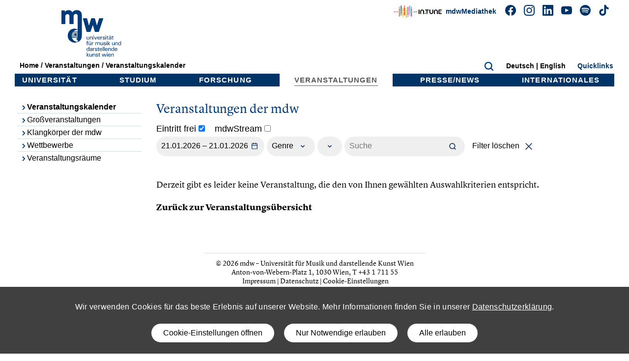

--- FILE ---
content_type: text/html; charset=UTF-8
request_url: https://www.mdw.ac.at/veranstaltung/?1&f=ver97&r=LS%2001%2016&e=1
body_size: 15111
content:
<!doctype html>
<html lang="de">
<head>
<meta charset="utf-8">
<title>Veranstaltungskalender | mdw - Universität für Musik und darstellende Kunst Wien</title>
<meta http-equiv="content-language" content="de" />
<meta name="robots" content="index,follow">
<meta name="DC.title" content="01.01.1970 :  | mdw events">
<meta name="description" content="">
<meta content="website" property="og:type">
<meta content="01.01.1970 :  | mdw events" property="og:title">
<meta content="mdw - Universität für Musik und darstellende Kunst Wien" property="og:site_name">
<meta content="" property="og:description">
<meta content="https://www.mdw.ac.at/mdwUNI/imgmdw/mdwOpenGraph.jpg" property="og:image">

<meta name="HandheldFriendly" content="True">
<meta name="MobileOptimized" content="320">

<!-- For all browsers -->
<!-- <script src="//ajax.googleapis.com/ajax/libs/jquery/1.9.1/jquery.min.js"></script> -->
<script src="https://www.mdw.ac.at/mdwUNI/js/jquery-3.7.1.min.js?20240101"></script>
<script src="https://www.mdw.ac.at/mdwUNI/js/jquery-ui.min.js?20240101"></script>
<script src="https://www.mdw.ac.at/mdwUNI/js/bootstrap.bundle.min.js?20240101"></script>
<script src="https://www.mdw.ac.at/mdwUNI/js/js.cookie.js?20240101"></script>
<script src="https://www.mdw.ac.at/mdwUNI/js/mdwConsent.js?20240101"></script>
<!--[if (lt IE 9) & (!IEMobile)]>
<script src="https://www.mdw.ac.at/mdwUNI/js/modernizr-2.5.3-min.js"></script>
<script src="https://www.mdw.ac.at/mdwUNI/js/css3-mediaqueries.js"></script>
<![endif]-->

<!-- Icons -->
<!-- 16x16 -->
<link rel="shortcut icon" href="https://www.mdw.ac.at/favicon.ico">
<link rel="apple-touch-icon" sizes="180x180" href="https://www.mdw.ac.at/apple-touch-icon.png">
<!-- <link rel="icon" type="image/png" sizes="32x32" href="https://www.mdw.ac.at/favicon-32x32.png">
<link rel="icon" type="image/png" sizes="16x16" href="https://www.mdw.ac.at/favicon-16x16.png"> -->
<link rel="manifest" href="https://www.mdw.ac.at/site.webmanifest">
<link rel="mask-icon" href="https://www.mdw.ac.at/safari-pinned-tab.svg" color="#003b79">
<meta name="msapplication-TileColor" content="#003b79">
<meta name="theme-color" content="#ffffff">



<!--iOS -->
<meta name="viewport" content="width=device-width, initial-scale=1.0">
<meta name="apple-mobile-web-app-title" content="mdw">
<meta name="apple-mobile-web-app-capable" content="yes">

<link rel="stylesheet" href="https://www.mdw.ac.at/mdwUNI/css/bootstrap.min.css" rel="stylesheet">
<link rel="stylesheet" href="https://www.mdw.ac.at/mdwUNI/css/carousel.css">
<link rel="stylesheet" href="https://www.mdw.ac.at/mdwUNI/css/screen_20250515.css?20240101">
<style type="text/css">
@font-face {
  font-family: 'Lyon Text Web';
  src: url('https://www.mdw.ac.at/mdwUNI/fonts/LyonText-BoldItalic-Web.woff2') format('woff2'),
       url('https://www.mdw.ac.at/mdwUNI/fonts/LyonText-BoldItalic-Web.woff') format('woff');
  font-weight:  700;
  font-style:   italic;
  font-stretch: normal;
}

.LyonText-BoldItalic-Web {
  font-family: 'Lyon Text Web';
  font-weight:  700;
  font-style:   italic;
  font-stretch: normal;
}


@font-face {
  font-family: 'Lyon Text Web';
  src: url('https://www.mdw.ac.at/mdwUNI/fonts/LyonText-Bold-Web.woff2') format('woff2'),
       url('https://www.mdw.ac.at/mdwUNI/fonts/LyonText-Bold-Web.woff') format('woff');
  font-weight:  700;
  font-style:   normal;
  font-stretch: normal;
}

.LyonText-Bold-Web {
  font-family: 'Lyon Text Web';
  font-weight:  700;
  font-style:   normal;
  font-stretch: normal;
}


@font-face {
  font-family: 'Lyon Text Web';
  src: url('https://www.mdw.ac.at/mdwUNI/fonts/LyonText-RegularItalic-Web.woff2') format('woff2'),
       url('https://www.mdw.ac.at/mdwUNI/fonts/LyonText-RegularItalic-Web.woff') format('woff');
  font-weight:  400;
  font-style:   italic;
  font-stretch: normal;
}

.LyonText-RegularItalic-Web {
  font-family: 'Lyon Text Web';
  font-weight:  400;
  font-style:   italic;
  font-stretch: normal;
}


@font-face {
  font-family: 'Lyon Text Web';
  src: url('https://www.mdw.ac.at/mdwUNI/fonts/LyonText-Regular-Web.woff2') format('woff2'),
       url('https://www.mdw.ac.at/mdwUNI/fonts/LyonText-Regular-Web.woff') format('woff');
  font-weight:  400;
  font-style:   normal;
  font-stretch: normal;
}

.LyonText-Regular-Web {
  font-family: 'Lyon Text Web';
  font-weight:  400;
  font-style:   normal;
  font-stretch: normal;
}
#OverLay {
	width: 100%;
	height: 100%;
	background: #fff;
	filter: alpha(opacity = 75);
	background: rgba(255,255,255,0.75);
	position: fixed;
	left: 0px;
	top: 0px;
	z-index: 10000;
	display: none;
	overflow: scroll;
}
#MainFrame {
	width: 540px;
	min-height: 200px;
	margin: auto auto;
	background: #fff;
	padding: 40px;
	overflow: scroll;
}
#Butclose {
	display: block;
	position: relative;
	width: 540px;
	text-align: right;
	height: 17px;
	margin: 5% auto 0 auto;
	cursor: pointer;
	z-index: 101;
}

.beethoven2020 #navUnter ul {
  display: none;
}
.beethoven2020 #navUnter {
  background-image: url('https://www.mdw.ac.at/upload/mdwUNI/verbeet/Beethoven2020_VA-Banner_260x1000Px_v2.jpg');
  /* background-size: auto; */
	background-repeat: no-repeat;
 background-size: auto;
}
.beethoven2020 #Breadcrumb {
	color: #fff !important;
}
.beethoven2020 #Breadcrumb a {
	color: #fff !important;
}
.beethoven2020 .navigation {
	background: rgb(216,49,46);
}
.beethoven2020 .content h1 {
	color: rgb(216,49,46);
}
.beethoven2020 .navigation .active {
	background: #fff;
}

.MyPageID1181 #navUnter ul {
  display: none;
}
.MyPageID1181 header {
  /* background-image: url('https://www.mdw.ac.at/upload/mdwUNI/verbeet/Beethoven2020_mdw.ac.at_1200x140Px_v1.jpg'); */
  /* background-size: contain; */
	/* background-repeat: no-repeat; */
 /* background-size: auto; */
 /* background-size: 1200px 140px; */
}
.MyPageID1181 #navUnter {
  background-image: url('https://www.mdw.ac.at/upload/mdwUNI/verbeet/Beethoven2020_VA-Banner_260x1000Px_v2.jpg');
  /* background-size: auto; */
	background-repeat: no-repeat;
 background-size: auto;
}
.MyPageID1181 #Breadcrumb {
	color: #fff !important;
}
.MyPageID1181 #Breadcrumb a {
	color: #fff !important;
}
.MyPageID1181 .navigation {
	background: rgb(216,49,46);
}
.MyPageID1181 .navigation .active {
	background: #fff;
}
.MyPageID1181 .content h1 {
	color: rgb(216,49,46);
}

/*
COOKIE
*/
	button {
		border: none;
		border-radius: 50px;
		color: black;
		/* background-color: rgb(200, 214, 210); */
		background-color: #fff;
		cursor: pointer;
		padding: 0.5em 1.5em;
		margin: 0.5em;
	}
	.mdw-embed {
		height: 100%;
		padding: 10px 0;
	}
	.mdw-embed-consent {
		font-family: "Roboto", Arial, sans-serif;
		font-size: 16px;
		text-align: center;
		letter-spacing: 0.02em;
		line-height: 1.4em;
		color: #fff;
		border: none;
		border-radius: 0px;
		/* background-color: #eeeeee; */
		background-color: #000;
		background-color: rgba(0,0,0,.75);
		padding: 2em;
		margin-bottom: 1em;
		height: 100%;
	}
	.mdw-embed-consent code {
		font-family: "Roboto", Arial, sans-serif;
		font-size: 16px;
		font-weight: bold;
		color: #fff;
	}
	.mdw-embed-text {
		margin-bottom: 1em;
		width: 80%;
		margin: 0 auto;
	}
	iframe {
		display: block;
	}
	.ratio-16-9 {
		position: relative;
		height: 0;
		padding-bottom: 56.25%;
	}
	.iframe-wrapper iframe {
		border: none;
		position: absolute;
		width: 100%;
		height: 100%;
		left: 0;
		top: 0;
		overflow: hidden;
	}
	.cookie-banner {
		font-family: "Roboto", Arial, sans-serif;
		font-size: 16px;
		letter-spacing: 0.02em;
		line-height: 1.4em;
		z-index: 3000;
		position: fixed;
		bottom: 0px;
		left: 0px;
		width: 100%;
		text-align: center;
		background-color: #000;
		background-color: rgba(0,0,0,.75);
		color: #fff !important;
		padding: 15px;
		border: none;
		/* opacity: 0.95; */
	}
	.cookie-banner a {
		color: #fff !important;
	}
	.cookie-banner a:visited {
		color: #fff !important;
	}
	/* .cookie-banner {
		z-index: 3000;
		position: fixed;
		top: 180px;
		left: 50%;
		width: 100%;
		max-width: 450px;
		margin-left: -225px;
		text-align: center;
		background-color: #fff;
		padding: 30px;
		border: 1px solid #000;
	} */
	/* .cookie-banner {
		width: 100%;
		text-align: center;
		border: 1px solid black;
		border-radius: 4px;
		background-color: #eeeeee;
		padding: 2em;
		margin-bottom: 1em;
	} */
	.cookie-banner-text {
		font-family: "Roboto", Arial, sans-serif;
		font-size: 16px;
		width: 100%;
		text-align: center;
		margin: 15px 0;
	}
	.mdw-modal {
		font-family: "Roboto", Arial, sans-serif;
		font-size: 16px;
		position: fixed; /* Stay in place */
	  z-index: 1000; /* Sit on top */
	  left: 0;
	  top: 0;
	  width: 100%; /* Full width */
	  height: 100%; /* Full height */
	  overflow: auto; /* Enable scroll if needed */
	  background-color: rgb(0, 0, 0); /* Fallback color */
	  background-color: rgba(0, 0, 0, 0.95); /* Black w/ opacity */
	}

	/* Modal Content/Box */
	.mdw-modal-content {
		font-family: "Roboto", Arial, sans-serif;
		font-size: 16px;
	  background-color: #fefefe;
	  margin: 35% auto 15% auto; /* 15% from the top and centered */
	  padding: 20px;
	  border: none;
	  width: 80%; /* Could be more or less, depending on screen size */
		max-width: 450px;
	  border-radius: 0px;
	}
	@media only screen and (min-width: 769px) {
		.mdw-modal-content {
			font-family: "Roboto", Arial, sans-serif;
			font-size: 16px;
		  background-color: #fefefe;
		  margin: 15% auto; /* 15% from the top and centered */
		  padding: 20px;
		  border: none;
		  width: 80%; /* Could be more or less, depending on screen size */
			max-width: 450px;
		  border-radius: 0px;
		}
	}
	.mdw-modal-close-container {
	  text-align: right;
		float: right;
	}
	.mdw-modal-close {
	  margin-left: auto;
	}
	.mdw-modal-close:hover,
	.mdw-modal-close:focus {
	  color: black;
	  text-decoration: none;
	  cursor: pointer;
	}

	.mdw-modal-form {
	}
	.mdw-modal button {
		border: none;
		border-radius: 50px;
		color: black;
		background-color: rgb(200, 214, 210);
		/* background-color: #fff; */
		cursor: pointer;
		padding: 0.5em 1.5em;
		margin: 0.5em;
	}
	.mdw-modal-form label {
		font-family: "Roboto", Arial, sans-serif;
		font-size: 16px;
		letter-spacing: 0.02em;
		line-height: 1.4em;
	  display: block;
	  margin: 1rem 0;
	}
	.mdw-modal-form input[type="checkbox"] {
		float: left;
		margin: 5px 5px 0px 0px;
	}
	.mdw-modal-form legend {
		font-size: 1.2rem;
		margin: 15px 0px 0px 0px;
	}
	.mdw-modal-form code {
	  /* font-family: monospace; */
		font-family: "Roboto", Arial, sans-serif;
		font-size: 16px;
		/* font-size: inherit; */
		font-weight: bold;
		color: #000;
	}
	.mdw-modal .mdw-modal-form fieldset {
    border: 1px solid grey;
    padding: .25em 1em;
    margin-bottom: 1em;
    border-radius: 4px;
	}
	.mdw-modal-data-protection-link {
    font-size: 16px;
    display: block;
	}
	.mdw-modal-heading {
		padding-bottom: 10px;
	}
	.stationista-player iframe {
		display: block;
		width: 100%;
		height: 165px;
	}
</style>
</head>
<body class="clearfix PageID veranstaltung">
<div id="QuicklinksCont">

	<div id="QuickLinks">
		<div id="QuickLinksInhalt" class="inhalt clearfix" aria-label="Quicklinks" style="overflow-y: scroll;"><div style="float:right;width:32px;height:32px;"><a id="QuicklinksClose"><img src="https://www.mdw.ac.at/mdwUNI/imgmdw/icon/but-close-thin-white.svg" alt="close" style="width:32px;height:32px;cursor: pointer;"></a></div>
		<h3>Quicklinks</h3>

<ul aria-label="Quicklinks" class="quList quServices">
	<li><a class="extern" href="https://online.mdw.ac.at" target="_blank">mdwOnline</a></li>
	<li><a href="https://webmail.mdw.ac.at/" target="_blank">Webmail</a></li>
	<li><a href="https://mediathek.mdw.ac.at/" target="_blank">mdwMediathek</a></li>
	<li><a href="https://bibliothek.mdw.ac.at/" target="_blank">Universit&auml;tsbibliothek | ub.mdw</a></li>
	<li><a href="https://www.mdw.ac.at/mitteilungsblatt">Mitteilungsblatt</a></li>
	<li><a class="extern" href="https://mdw.ac.at/mensa/?PageId=3820" target="_blank">Speiseplan Mensa</a></li>
	<li><a class="extern" href="http://www.hmdw.ac.at/" target="_blank">hmdw &ndash; Hochsch&uuml;lerInnenschaft</a></li>
	<li><a class="extern" href="https://www.mdw.ac.at/StudienCenter/aktuelles/" target="_blank">Fragen zum Studium</a></li>
	<li><a class="extern" href="https://online.mdw.ac.at/" target="_blank">Anmeldung zur Zulassungspr&uuml;fung</a></li>
	<li><a href="https://www.mdw.ac.at/1506">Einteilung des Studienjahres</a></li>
	<li><a href="https://www.mdw.ac.at/25">Kontakt &amp; Standorte</a></li>
	<li><a href="https://www.mdw.ac.at/230">&Ouml;ffnungszeiten</a></li>
	<li><a class="extern" href="https://www.mdw.ac.at/bewerbungsportal/" target="_blank">Offene Stellen an der mdw</a></li>
</ul>
			<!-- <ul class="quList quServices" aria-label="Quicklinks">
				<li class="Ueb"><h3>Quicklinks</h3></li>
				<li><a class="extern" href="https://online.mdw.ac.at" target="_blank">mdwOnline</a></li>
				<li><a href="https://mediathek.mdw.ac.at/" target="_blank">mdwMediathek</a></li>
				<li><a href="https://bibliothek.mdw.ac.at/" target="_blank">Universitätsbibliothek | ub.mdw</a></li>
				<li><a href="https://www.mdw.ac.at/mitteilungsblatt">Mitteilungsblatt</a></li>
				<li><a class="extern" href="https://mdw.ac.at/mensa/?PageId=3820" target="_blank">Speiseplan Mensa</a></li>
				<li><a class="extern" href="http://www.hmdw.ac.at/" target="_blank">hmdw – HochschülerInnenschaft</a></li>
				<li><a class="extern" href="https://www.mdw.ac.at/StudienCenter/aktuelles/" target="_blank">Fragen zum Studium</a></li>
				<li><a class="extern" href="https://online.mdw.ac.at/" target="_blank">Anmeldung zur Zulassungsprüfung</a></li>
				<li><a href="https://www.mdw.ac.at/1506">Einteilung des Studienjahres</a></li>
				<li><a href="https://www.mdw.ac.at/25">Kontakt & Standorte</a></li>
				<li><a href="https://www.mdw.ac.at/230">Öffnungszeiten</a></li>
				<li><a class="extern" href="https://www.mdw.ac.at/bewerbungsportal/" target="_blank">Offene Stellen an der mdw</a></li>
			</ul> -->
		</div>
	</div>
</div>
<script type="text/javascript">
$( "#QuicklinksClose" ).click(function() {
	$( "#QuicklinksCont" ).slideToggle( "slow", function() {
		// Animation complete.
	});
});
</script>
<style>
.logo-intunes {
	width: 120px !important;
	height: 50px !important;
	position: absolute;
	right: 330px;
	top: -11px;
}
.logo-intunes-mobile {
	width: 120px !important;
	height: 50px !important;
	position: relative;
}
</style>
<div class="HeaderFixed">
<!-- <div class="container"> -->
  <!-- <div class="row"> -->
<header role="banner" class="clearfix">
	<div class="mobile" id="Breadcrumb">
		<a href="https://www.mdw.ac.at/main">Home</a> / <a href="https://www.mdw.ac.at/veranstaltungen">Veranstaltungen</a> / <a href="https://www.mdw.ac.at/veranstaltung">Veranstaltungskalender</a>	</div>
	<h1><a href="https://www.mdw.ac.at/"><img class="noscroll" src="https://www.mdw.ac.at/mdwUNI/imgmdw/mdwLogo.svg" alt="logo mdw" aria-label="Logo mdw - Universität für Musik und darstellende Kunst Wien" />
	<img class="myscroll" src="https://www.mdw.ac.at/mdwUNI/imgmdw/mdwLogoohne.svg" alt="logo mdw" aria-label="Logo mdw - Universität für Musik und darstellende Kunst Wien" />
</a>
</h1>
<script>
$(document).scroll(function() {
  var y = $(document).scrollTop();
	var t = $('#myMobileNavBut').offset().top;
if (t != 0) {
	if (y > 20) {
		$('.scroll').fadeIn();
		$('.noscroll').fadeOut();
		$('header #Breadcrumb').css("top","90px");
		$('#navLang').css("top","60px");
		$('#QuicklinksBut').css("top","60px");
  } else {
		$('.noscroll').fadeIn();
		$('.scroll').fadeOut();
		$('header #Breadcrumb').css("top","120px");
		$('#navLang').css("top","90px");
		$('#QuicklinksBut').css("top","90px");
  }
}
});
</script>
	<h2 class="visuallyhidden">mdw - Universität für Musik und darstellende Kunst Wien</h2>

	<div class="mobile" style="cursor: pointer;position: absolute;text-align: right;top: 10px;right: 60px;margin: 0px;padding: 5px;width: 150px;height: 30px;font-size: 14px;">
		<style media="screen">
		@keyframes blink {
			0% {
					opacity: 1;
			}
			50% {
					opacity: 0;
			}
			100% {
					opacity: 1;
			}
		}
		img .blink {
			animation: blink 1s;
			animation-iteration-count: infinite;
		}
		</style>
		<a href="https://mediathek.mdw.ac.at/" style="vertical-align: bottom;position: relative;bottom: 0px;color: rgb(0, 51, 102);margin-right: 10px;" target="_blank">mdwMediathek</a>&nbsp;	</div>
	<div class="mobile" style="cursor: pointer;position: absolute;top: 10px;right: 30px;margin: 0px;padding: 5px;width: 30px;height: 30px;"><a href="https://www.mdw.ac.at/suche/"><img src="https://www.mdw.ac.at/mdwUNI/imgmdw/icon/but-lupe-b.svg"></a></div>
	<div id="myMobileNavBut" class="mobile" style="cursor: pointer;position: absolute;top: 10px;right: 0px;margin: 0px;padding: 5px;width: 30px;height: 30px;"><img src="https://www.mdw.ac.at/mdwUNI/imgmdw/icon/but-burger-b.svg"></div>
	<div id="myMobileNav" style="display:none;overflow-y: scroll;">
	<div style="position: absolute;right: 20px;top: 20px;width:32px;height:32px;z-index:10001;" id="myMobileNavClose"><img src="https://www.mdw.ac.at/mdwUNI/imgmdw/icon/but-close-thin-white.svg" alt="close" style="width:32px;height:32px;cursor: pointer;"></div>
	<script type="text/javascript">
	$( "#myMobileNavClose" ).click(function() {
		$( "#myMobileNav" ).slideToggle( "slow", function() {
			// Animation complete.
		});
	});
	</script>
	<nav class="mobile clearfix">
		<h3><a href="https://www.mdw.ac.at/"><img class="mobile" src="https://www.mdw.ac.at/mdwUNI/imgmdw/mdwLogoohne-w.svg" style="width: 150px;" alt="logo mdw" aria-label="Logo mdw - Universität für Musik und darstellende Kunst Wien" /></a></h3>
		<div id="navUnter" style="margin-top: -30px;margin-left: 20px;">
		<ul>
			<li class="universitaet"> <a href="https://www.mdw.ac.at/5"><img src="https://www.mdw.ac.at/mdwUNI/imgmdw/icon/but-pfeil-re-sw.svg" style="width: 14px;height: 14px;">Universität</a></li> <li class="studium"> <a href="https://www.mdw.ac.at/1227"><img src="https://www.mdw.ac.at/mdwUNI/imgmdw/icon/but-pfeil-re-sw.svg" style="width: 14px;height: 14px;">Studium</a></li> <li class="forschung"> <a href="https://www.mdw.ac.at/7"><img src="https://www.mdw.ac.at/mdwUNI/imgmdw/icon/but-pfeil-re-sw.svg" style="width: 14px;height: 14px;">Forschung</a></li> <li class="veranstaltungen active"> <a href="https://www.mdw.ac.at/6"><img src="https://www.mdw.ac.at/mdwUNI/imgmdw/icon/but-pfeil-re-sw.svg" style="width: 14px;height: 14px;">Veranstaltungen</a></li> <ul><li class="navID_447 active"><a href="https://www.mdw.ac.at/447"><img src="https://www.mdw.ac.at/mdwUNI/imgmdw/icon/but-pfeil-re-sw.svg" style="width: 14px;height: 14px;">Veranstaltungskalender</a></li><li class="navID_1925"><a href="https://www.mdw.ac.at/1925"><img src="https://www.mdw.ac.at/mdwUNI/imgmdw/icon/but-pfeil-re-sw.svg" style="width: 14px;height: 14px;">Großveranstaltungen</a><ul></ul></li><li class="navID_1913"><a href="https://www.mdw.ac.at/1913"><img src="https://www.mdw.ac.at/mdwUNI/imgmdw/icon/but-pfeil-re-sw.svg" style="width: 14px;height: 14px;">Klangkörper der mdw</a><ul></ul></li><li class="navID_114"><a href="https://www.mdw.ac.at/114"><img src="https://www.mdw.ac.at/mdwUNI/imgmdw/icon/but-pfeil-re-sw.svg" style="width: 14px;height: 14px;">Wettbewerbe</a><ul></ul></li><li class="navID_1733"><a href="https://www.mdw.ac.at/1733"><img src="https://www.mdw.ac.at/mdwUNI/imgmdw/icon/but-pfeil-re-sw.svg" style="width: 14px;height: 14px;">Veranstaltungsräume</a><ul></ul></li></ul><li class="presse-news"> <a href="https://www.mdw.ac.at/presse"><img src="https://www.mdw.ac.at/mdwUNI/imgmdw/icon/but-pfeil-re-sw.svg" style="width: 14px;height: 14px;">Presse/News</a></li> <li class="internationales"> <a href="https://www.mdw.ac.at/16"><img src="https://www.mdw.ac.at/mdwUNI/imgmdw/icon/but-pfeil-re-sw.svg" style="width: 14px;height: 14px;">Internationales</a></li> 		</ul>
		<div id="ServicesBottom" class="mobile">
			<a href="https://www.facebook.com/mdwwien" target="_blank"><img src="https://www.mdw.ac.at/mdwUNI/imgmdw/icon/but-facebook-w.svg" alt="facebook" title="facebook"></a>&nbsp;&nbsp;&nbsp;&nbsp;<a href="https://www.instagram.com/mdwwien/" target="_blank"><img src="https://www.mdw.ac.at/mdwUNI/imgmdw/icon/but-instagram-w.svg" alt="instagram" title="instagram"></a>&nbsp;&nbsp;&nbsp;&nbsp;<a href="https://www.linkedin.com/school/mdwwien/" target="_blank"><img src="https://www.mdw.ac.at/mdwUNI/imgmdw/icon/but-linkedin-w.svg" alt="linkedin" title="linkedin"></a>&nbsp;&nbsp;&nbsp;&nbsp;<a href="https://www.youtube.com/user/mdwvienna" target="_blank"><img src="https://www.mdw.ac.at/mdwUNI/imgmdw/icon/but-youtube-w.svg" alt="youtube" title="youtube"></a>&nbsp;&nbsp;&nbsp;&nbsp;<a href="https://open.spotify.com/user/lz9vuaiqj189t6yavpp3t28y5" target="_blank"><img src="https://www.mdw.ac.at/mdwUNI/imgmdw/icon/but-spotify-w.svg" alt="spotify" title="spotify"></a>&nbsp;&nbsp;&nbsp;&nbsp;<a href="https://www.tiktok.com/@mdwwien" target="_blank"><img src="https://www.mdw.ac.at/mdwUNI/imgmdw/icon/but-TikTok-w-solo.svg" alt="TikTok" title="TikTok"></a><br/ >
			<a href="https://www.mdw.ac.at/1922/"><img class="logo-intunes-mobile" src="https://www.mdw.ac.at/mdwUNI/imgmdw/intune_LOGO_horizontal_white.svg" alt="logo in.tunes" aria-label="logo in.tunes" /></a>
		</div>
	</div>
	</nav>
	</diV>

	<div id="ServicesTopTop" class="nonmobile">
		<style media="screen">
		@keyframes blink {
			0% {
					opacity: 1;
			}
			50% {
					opacity: 0;
			}
			100% {
					opacity: 1;
			}
		}
		img .blink {
			animation: blink 1s;
			animation-iteration-count: infinite;
		}
		</style>
		<a href="https://www.mdw.ac.at/1922/"><img class="logo-intunes" src="https://www.mdw.ac.at/mdwUNI/imgmdw/intune_LOGO_horizontal_dark.svg" alt="logo in.tunes" aria-label="logo in.tunes" /></a>&nbsp;<a href="https://mediathek.mdw.ac.at/" style="vertical-align: bottom;position: relative;bottom: 0px;color: rgb(0, 51, 102);margin-right: 10px;" target="_blank">mdwMediathek</a>&nbsp;		<a href="https://www.facebook.com/mdwwien" target="_blank"><img src="https://www.mdw.ac.at/mdwUNI/imgmdw/icon/but-facebook-b-new2.svg" alt="facebook" title="facebook"></a>&nbsp;&nbsp;&nbsp;&nbsp;<a href="https://www.instagram.com/mdwwien/" target="_blank"><img src="https://www.mdw.ac.at/mdwUNI/imgmdw/icon/but-instagram-b.svg" alt="instagram" title="instagram"></a>&nbsp;&nbsp;&nbsp;&nbsp;<a href="https://www.linkedin.com/school/mdwwien/" target="_blank"><img src="https://www.mdw.ac.at/mdwUNI/imgmdw/icon/but-linkedin-b.svg" alt="linkedin" title="linkedin"></a>&nbsp;&nbsp;&nbsp;&nbsp;<a href="https://www.youtube.com/user/mdwvienna" target="_blank"><img src="https://www.mdw.ac.at/mdwUNI/imgmdw/icon/but-youtube-b.svg" alt="youtube" title="youtube"></a>&nbsp;&nbsp;&nbsp;&nbsp;<a href="https://open.spotify.com/user/lz9vuaiqj189t6yavpp3t28y5" target="_blank"><img src="https://www.mdw.ac.at/mdwUNI/imgmdw/icon/but-spotify-b.svg" alt="spotify" title="spotify"></a>&nbsp;&nbsp;&nbsp;&nbsp;<a href="https://www.tiktok.com/@mdwwien" target="_blank"><img src="https://www.mdw.ac.at/mdwUNI/imgmdw/icon/but-TikTok-b-solo.svg" alt="TikTok" title="TikTok"></a>
	</div>
	<div id="SearchTop">
		<form class="nonmobile" method="get" action="https://www.mdw.ac.at/suche/" id="search">
			<input type="text" name="search" id="Volltextsuche" class="Volltextsuche" style="display: none;" value="" placeholder="Suche" />
			<img src="https://www.mdw.ac.at/mdwUNI/imgmdw/icon/but-lupe-b.svg" style="margin: 0px;padding: 5px;width: 30px;height: 30px;cursor:  pointer;" alt="suchen" id="SucheLupe" />
		</form>
	</div>
		<div id="navLang">
		<!--<div class="hide">Sprachenswitch</div>-->
		<div class="language">Deutsch | <a href="https://www.mdw.ac.at/mdwUNI/inc/setlang.php?lang=en" title="Sprache englisch" hreflang="en">English</a></div>
	</div>
		<div id="QuicklinksBut" class="button"><a href="#"><span aria-label="Quicklinks open/close">Quicklinks</span></a></div>
	<script type="text/javascript">
	$( "#myMobileNavBut" ).click(function() {
		$( "#myMobileNav" ).slideToggle( "slow", function() {
			// Animation complete.
		});
	});
	$( "#QuicklinksBut" ).click(function() {
	  $( "#QuicklinksCont" ).slideToggle( "slow", function() {
	    // Animation complete.
	  });
	});
	$( "#SucheLupe" ).click(function() {
	  $( "#Volltextsuche" ).slideToggle( "slow", function() {
	    // Animation complete.
			$( "#Volltextsuche" ).focus();
	  });
	});
	</script>


	<div id="ServicesTop">
		<!-- <a href="https://online.mdw.ac.at/" target="_blank">mdwOnline</a> -->
	</div>
</header>
<!-- </div> -->
<!-- </div> -->

<nav role="nav" class="navigation clearfix">
	<div class="mobile mobileNav" style="cursor: pointer;display: none;"><a id="ButNav"><img src="https://www.mdw.ac.at/mdwUNI/imgmdw/icon/but-burger-b.svg" style="width: 16px;height:16px;margin-right:10px;" alt="" /> Veranstaltungskalender</a></span></div>
	<ul class="Hauptmenu">
		<li class="universitaet"> <span class="myLineNav"><a href="https://www.mdw.ac.at/5">Universität</a></span></li> <li class="studium"> <span class="myLineNav"><a href="https://www.mdw.ac.at/1227">Studium</a></span></li> <li class="forschung"> <span class="myLineNav"><a href="https://www.mdw.ac.at/7">Forschung</a></span></li> <li class="veranstaltungen active"> <span class="myLineNav"><a href="https://www.mdw.ac.at/6">Veranstaltungen</a></span></li> <ul><li class="navID_447 active"><a href="https://www.mdw.ac.at/447"><img src="https://www.mdw.ac.at/mdwUNI/imgmdw/icon/but-pfeil-re-sw.svg" style="width: 14px;height: 14px;">Veranstaltungskalender</a></li><li class="navID_1925"><a href="https://www.mdw.ac.at/1925"><img src="https://www.mdw.ac.at/mdwUNI/imgmdw/icon/but-pfeil-re-sw.svg" style="width: 14px;height: 14px;">Großveranstaltungen</a><ul></ul></li><li class="navID_1913"><a href="https://www.mdw.ac.at/1913"><img src="https://www.mdw.ac.at/mdwUNI/imgmdw/icon/but-pfeil-re-sw.svg" style="width: 14px;height: 14px;">Klangkörper der mdw</a><ul></ul></li><li class="navID_114"><a href="https://www.mdw.ac.at/114"><img src="https://www.mdw.ac.at/mdwUNI/imgmdw/icon/but-pfeil-re-sw.svg" style="width: 14px;height: 14px;">Wettbewerbe</a><ul></ul></li><li class="navID_1733"><a href="https://www.mdw.ac.at/1733"><img src="https://www.mdw.ac.at/mdwUNI/imgmdw/icon/but-pfeil-re-sw.svg" style="width: 14px;height: 14px;">Veranstaltungsräume</a><ul></ul></li></ul><li class="presse-news"> <span class="myLineNav"><a href="https://www.mdw.ac.at/presse">Presse/News</a></span></li> <li class="internationales"> <span class="myLineNav"><a href="https://www.mdw.ac.at/16">Internationales</a></span></li> 		<li class="LastLine">&nbsp;</li>
	</ul>
</nav>
</div>
<div id="mainContent" class="mainContent wide clearfix">		 <div class="cookie-banner" id="mdwCookie">
		   <div class="cookie-banner-text">Wir verwenden Cookies für das beste Erlebnis auf unserer Website. Mehr Informationen finden Sie in unserer <a href="https://www.mdw.ac.at/datenschutz/datenschutzinformation-der-mdw/#Automatische%20Datenerfassung" target="_blank">Datenschutzerklärung</a>.</div>
		   <div class="cookie-banner-buttons">
				 <button class="cookie-banner-button consent-modal">
					 Cookie-Einstellungen öffnen		     </button>
		     <button class="cookie-banner-button consent-allowNecessary">
					 Nur Notwendige erlauben		     </button>
				 <button class="cookie-banner-button consent-allowAll">
					 Alle erlauben		     </button>
		   </div>
		 </div>
				<a href="#" class="skip-link">Skip to Content</a>
	
	<div class="mainRow clearfix">

	<div id="navUnter">
				<ul><li class="navID_447 active"><a href="https://www.mdw.ac.at/447"><img src="https://www.mdw.ac.at/mdwUNI/imgmdw/icon/but-pfeil-re-sw.svg" style="width: 14px;height: 14px;">Veranstaltungskalender</a></li><li class="navID_1925"><a href="https://www.mdw.ac.at/1925"><img src="https://www.mdw.ac.at/mdwUNI/imgmdw/icon/but-pfeil-re-sw.svg" style="width: 14px;height: 14px;">Großveranstaltungen</a><ul></ul></li><li class="navID_1913"><a href="https://www.mdw.ac.at/1913"><img src="https://www.mdw.ac.at/mdwUNI/imgmdw/icon/but-pfeil-re-sw.svg" style="width: 14px;height: 14px;">Klangkörper der mdw</a><ul></ul></li><li class="navID_114"><a href="https://www.mdw.ac.at/114"><img src="https://www.mdw.ac.at/mdwUNI/imgmdw/icon/but-pfeil-re-sw.svg" style="width: 14px;height: 14px;">Wettbewerbe</a><ul></ul></li><li class="navID_1733"><a href="https://www.mdw.ac.at/1733"><img src="https://www.mdw.ac.at/mdwUNI/imgmdw/icon/but-pfeil-re-sw.svg" style="width: 14px;height: 14px;">Veranstaltungsräume</a><ul></ul></li></ul>	</div>


		<article class="content clearfix">
			<script>
  $.get("https://www.mdw.ac.at/mdwUNI/inc/asimut/cronv2.php", function(data, status){
    // alert("Data: " + data + "\nStatus: " + status);
  });
</script>
	<style>
	.VerNeu {
		/* color: #FF0000 !important; */
	}
	.VerNeu label {
		display: inline-block;
	}
	.VerNeu h2 {
		padding-bottom: 6px !important;
	}

	.VerNeu h3 {
		font-family: "Roboto", Arial, sans-serif !important;
		padding-top: 20px;
		font-weight: bolder;
	}
	.VerNeu a {
		text-decoration: none !important;
	}
	.VerNeu .verBild {
		display: block;
		/* float: left; */
		margin: 0 10px 0px 0;
		width: 100% !important;
	}
	.VerUeb li {
		padding: 0px !important;
		margin: 0px !important;
	}
	ul, ol {
		padding: 0px !important;
	}
	.VerUeb li {
		padding-bottom: 40px !important;
	}
	#Veranstaltung h3 {
	  color: #000;
	  margin: 30px 0px -5px 0px;
	}
	#Veranstaltung hr {
	  border-width: 1px;
	  border-color: #000;
	  margin: 0px 0px 20px -10px;
	}
	.Themen {
		margin-bottom: 4px;
	}
	label {
		font-size: 16px !important;
		font-family: "Roboto", Arial, sans-serif !important;
	}

	.butVerBlue {
		color: #000;
		/* background: #c8d6d2; */
		background: #b7d6f2;
		font-size: 14px !important;
		padding: 5px 10px;
		border-radius: 20px;
		font-family: "Roboto", Arial, sans-serif;
		text-decoration: none !important;
		white-space: nowrap;
		margin: 5px 0px;
		line-height: 2.0em;
		cursor: pointer;
	}
	.butVerBlue.aktive {
		color: #fff !important;
		background: rgb(0, 51, 102);
		text-decoration: none !important;
	}
	.butVerBlue a,
	.butVerBlue a:hover,
	.butVerBlue a:visited {
		color: #000 !important;
		text-decoration: none !important;
	}
	.butVerBlue.aktive a {
		color: #fff !important;
		text-decoration: none !important;
	}
	.butVerBlue.aktive a:hover {
		color: #fff !important;
		text-decoration: none !important;
	}
	.butVerBlue.aktive a:visited {
		color: #fff !important;
		text-decoration: none !important;
	}
	.butVerDarkBlue {
		color: #fff;
		/* background: #c8d6d2; */
		background: #003b79;;
		font-size: 14px !important;
		padding: 5px 10px;
		border-radius: 20px;
		font-family: "Roboto", Arial, sans-serif;
		text-decoration: none !important;
		white-space: nowrap;
		margin: 5px 0px;
		line-height: 2.0em;
		cursor: pointer;
		/* display: inline-block; */
	}

			.filSchönberg150 .butVerBlue {
				color: #fff;
				background: #e95c51 !important;
			}
			.filSchönberg150 .butVerBlue.aktive {
				color: #fff !important;
				background: #e95c51 !important;
			}
			.filSchönberg150 .butVerBlue a,
			.filSchönberg150 .butVerBlue a:hover,
			.filSchönberg150 .butVerBlue a:visited {
				color: #fff !important;
				text-decoration: none !important;
			}
			.filSchönberg150 .butVerBlue.aktive a, 
			.filSchönberg150 .butVerBlue.aktive a:hover, 
			.filSchönberg150 .butVerBlue.aktive a:visited {
				color: #fff !important;
				text-decoration: none !important;
			}
			.filSchönberg150 .butVerDarkBlue {
				color: #fff;
				background: #e95c51 !important;
			}




			.filSalieri_2025 .butVerBlue {
				color: #000;
				background: #b0b574 !important;
			}
			.filSalieri_2025 .butVerBlue.aktive {
				color: #000 !important;
				background: #b0b574 !important;
			}
			.filSalieri_2025 .butVerBlue a,
			.filSalieri_2025 .butVerBlue a:hover,
			.filSalieri_2025 .butVerBlue a:visited {
				color: #000 !important;
				text-decoration: none !important;
			}
			.filSalieri_2025 .butVerBlue.aktive a, 
			.filSalieri_2025 .butVerBlue.aktive a:hover, 
			.filSalieri_2025 .butVerBlue.aktive a:visited {
				color: #000 !important;
				text-decoration: none !important;
			}
			.filSalieri_2025 .butVerDarkBlue {
				color: #000;
				background: #b0b574 !important;
			}


			.filKlangBildKlang .butVerBlue {
				color: #000;
				background: #d6ff92 !important;
			}
			.filKlangBildKlang .butVerBlue.aktive {
				/* color: #fff !important; */
				background: #d6ff92 !important;
			}
			.filKlangBildKlang .butVerBlue a,
			.filKlangBildKlang .butVerBlue a:hover,
			.filKlangBildKlang .butVerBlue a:visited {
				color: #000 !important;
				text-decoration: none !important;
			}
			.filKlangBildKlang .butVerBlue.aktive a, 
			.filKlangBildKlang .butVerBlue.aktive a:hover, 
			.filKlangBildKlang .butVerBlue.aktive a:visited {
				color: #000 !important;
				text-decoration: none !important;
			}
			.filKlangBildKlang .butVerDarkBlue {
				color: #000;
				background: #d6ff92 !important;
			}



	#verHeader {

	}
	.butFilter {
		white-space: nowrap;
	}
	.butVerGreen {
		position: relative !important;
		color: #000;
		background: #efefef;
		font-size: 16px !important;
		padding: 5px 10px;
		border-radius: 20px;
		font-family: "Roboto", Arial, sans-serif;
		text-decoration: none !important;
		white-space: nowrap;
		margin: 5px 0px;
		line-height: 1.5em;
		cursor: pointer;
		display: inline-block;
	}
	.butVerGreen.aktive {
		color: #fff !important;
		background: rgb(0, 51, 102);
		text-decoration: none !important;
	}
	.butVerGreen a,
	.butVerGreen a:hover,
	.butVerGreen a:visited {
		color: #000 !important;
		text-decoration: none !important;
	}
	.butVerGreen.aktive a {
		color: #fff !important;
		text-decoration: none !important;
	}
	.butVerGreen.aktive a:hover {
		color: #fff !important;
		text-decoration: none !important;
	}
	.butVerGreen.aktive a:visited {
		color: #fff !important;
		text-decoration: none !important;
	}
	.butSvgKl {
		margin: 0px;
		padding: 5px;
		width: 30px;
		height: 30px;
		cursor:  pointer;
	}
	#frame_Genre {
		/* background-color: #123362;
		color: #ffffff;
		font-family: "Roboto", Arial, sans-serif;
		font-size: 13px; */
		position: fixed;
		left: 0;
		top: 0;
		font-size: 16px;
		line-height: 1.8em;
		background-color: #003b79;
		background-color: rgb(0, 51, 102);
		color: #fff !important;
		padding: 20px;
		width: 100%;
		height: 100%;
		z-index: 3100;
	}
	#frame_Genre ul {
		padding: 0px;
		margin: 0px;
	}
	#frame_Genre a {
		color: #fff !important;
	}
	#frame_Genre a:visited {
		color: #fff !important;
	}
	#frame_Spielstatte {
		position: fixed;
		left: 0;
		top: 0;
		font-size: 16px;
		line-height: 1.8em;
		background-color: #003b79;
		background-color: rgb(0, 51, 102);
		color: #fff !important;
		padding: 20px;
		width: 100%;
		height: 100%;
		z-index: 3100;
	}
	#frame_Spielstatte ul {
		padding: 0px;
		margin: 0px;
	}
	#frame_Spielstatte a {
		color: #fff !important;
	}
	#frame_Spielstatte a:visited {
		color: #fff !important;
	}
	#daterange {
		display: inline;
		background: none;
		border: none;
		width: inherit;
		background-image: url("https://www.mdw.ac.at/mdwUNI/imgmdw/ver/calendar-blue.svg");
		background-position: right center;
		background-repeat: no-repeat;
		background-size: 20px;
		margin: 2px 0px 4px 0px;
		padding-right: 20px;
	}
	.Versuche {
		display: inline;
		background: none;
		border: none;
		width: inherit !important;
	}
	.Versuche::placeholder {
		font-size: 16px;
	}
	.content input {
		padding: 0px;
		margin: 0px;
	}
	#showBut_Filter {
		/* float: right;
		height: 10px;
		padding-top: 10px; */
		position: relative;
		height: 10px;
		padding: 10px;
		font-size: 16px;
	}
	/* Chrome 29+ */
	.daterangeChrome {
		padding-right: 15px !important;
		width: 200px !important;
		/* padding-right: 10px; */
	}
	.clearfix::after {
	  content: "";
	  clear: both;
	  display: table;
	}
	.VerUeb > h3:first-child {
		padding-top: 0px;
	}

	@media only screen and (min-width: 1024px) {
		#frame_Genre {
			/* background-color: #123362;
			color: #ffffff;
			font-family: "Roboto", Arial, sans-serif;
			font-size: 13px; */
			position: absolute;
			left: 0;
			top: 30px;
			font-size: inherit;
			line-height: inherit;
			background-color: #003b79;
			background-color: rgb(0, 51, 102);
			color: #fff !important;
			padding: 20px;
			height: inherit;
			width: inherit;
			z-index: 1000 !important;
		}
		#frame_Spielstatte {
			position: absolute;
			left: 0;
			top: 30px;
			font-size: inherit;
			line-height: inherit;
			background-color: #003b79;
			background-color: rgb(0, 51, 102);
			color: #fff !important;
			padding: 20px;
			height: inherit;
			width: inherit;
			z-index: 1000 !important;
		}
		#Veranstaltung .verBild {
			display: block;
			float: left;
			margin: 0 10px 0px 0;
			width: 250px !important;
			/* height: 200px !important; */
		}
		.VerNeu .verBild {
			display: block;
			float: left;
			margin: 0 10px 0px 0;
			width: 250px !important;
			/* height: 200px !important; */
		}
		.VerNeu .verMain {
			margin: 0;
			margin-left: 260px;
		}
		/* #verHeader {
			position: sticky;
			top: 175px;
			background-color: #fff;
			z-index: 10;
			padding: 15px 0px;
		} */
	}
	@media only screen and (min-width: 1024px) and (min-height: 1000px) {
		#verHeader {
			position: sticky;
			top: 175px;
			background-color: #fff;
			z-index: 10;
			padding: 15px 0px;
		}
	}
	.quList li {
		padding: 3px 0px 10px 20px !important;
		/* padding: 3px 0px 10px 0px; */
	}



	</style>

<div id="Veranstaltung" class="VerNeu item BlockLose">

<h1>Veranstaltungen der mdw</h1>
		<div id="verHeader">
				<div id="butCheckboxen"><a href="https://www.mdw.ac.at/veranstaltung/?1&f=ver97&r=LS 01 16">Eintritt frei <input type="checkbox" name="butEintrittFrei" id="butEintrittFrei" value="1" checked onclick="location.href='https://www.mdw.ac.at/veranstaltung/?1&amp;f=ver97&amp;r=LS 01 16'"></a>&nbsp; &nbsp;
					<a href="https://www.mdw.ac.at/veranstaltung/?1&amp;f=vermdwStream&amp;e=1&amp;r=LS 01 16">mdwStream <input type="checkbox" name="butmdwStream" id="butmdwStream" value="1" onclick="location.href='https://www.mdw.ac.at/veranstaltung/?1&amp;f=vermdwStream&amp;e=1&amp;r=LS 01 16'"></a>
				</div>
				<div id="butPopUps">
						<form name="fDate" method="get" style="display: inline-block;"><input type="hidden" name="f" value="ver97"><input type="hidden" name="r" value="LS 01 16"><input type="hidden" name="e" value="1"><span class="butVerGreen" id="showBut_Datum"><input type="text" size="25" id="daterange" name="daterange" /></span></form>
						<span class="butVerGreen" onclick="DisplayShowHideMine('frame_Genre');" id="showBut_Genre">Genre <img src="https://www.mdw.ac.at/mdwUNI/imgmdw/ver/chevron-down-blue.svg" class="butSvgKl" alt="Genre wählen">
						<div id="frame_Genre" class="showMe">
							<div style="overflow-y: scroll;">
								<div style="float:right;width:32px;height:32px;"><a id="QuicklinksClose" style="width: 32px;height: 32px;cursor: pointer;position: absolute;right: 10px;top: 10px;"><img src="https://www.mdw.ac.at/mdwUNI/imgmdw/icon/but-close-thin-white.svg" alt="close" style="width:32px;height:32px;cursor: pointer;"></a></div>
								<a href="https://www.mdw.ac.at/veranstaltung/?1&f=all&r=LS 01 16&e=1">Alle</a><br><hr style="width: 60%;border-top: 1px solid #fff;margin: 15px 0px;opacity: 65%;" /><a href="https://www.mdw.ac.at/veranstaltung/?1&f=verExilarte&r=LS 01 16&e=1">Exilarte 2026</a><br><hr style="width: 60%;border-top: 1px solid #fff;margin: 15px 0px;opacity: 65%;" /><a href="https://www.mdw.ac.at/veranstaltung/?1&f=verKonzert&r=LS 01 16&e=1">Konzert</a><br><a href="https://www.mdw.ac.at/veranstaltung/?1&f=verMasterclass&r=LS 01 16&e=1">Masterclass</a><br><a href="https://www.mdw.ac.at/veranstaltung/?1&f=verStudienkonzert&r=LS 01 16&e=1">Studienkonzert</a><br><a href="https://www.mdw.ac.at/veranstaltung/?1&f=verWissenschaft & Forschung&r=LS 01 16&e=1">Wissenschaft & Forschung</a><br><a href="https://www.mdw.ac.at/veranstaltung/?1&f=verVortrag&r=LS 01 16&e=1">Vortrag</a><br><a href="https://www.mdw.ac.at/veranstaltung/?1&f=verOrchester&r=LS 01 16&e=1">Orchester</a><br><a href="https://www.mdw.ac.at/veranstaltung/?1&f=verChor&r=LS 01 16&e=1">Chor</a><br><a href="https://www.mdw.ac.at/veranstaltung/?1&f=verOper/Gesang&r=LS 01 16&e=1">Oper/Gesang</a><br><a href="https://www.mdw.ac.at/veranstaltung/?1&f=verSchauspiel&r=LS 01 16&e=1">Schauspiel</a><br><a href="https://www.mdw.ac.at/veranstaltung/?1&f=verPerformance&r=LS 01 16&e=1">Performance</a><br><a href="https://www.mdw.ac.at/veranstaltung/?1&f=verKirchenmusik&r=LS 01 16&e=1">Kirchenmusik</a><br><a href="https://www.mdw.ac.at/veranstaltung/?1&f=verPop/Jazz&r=LS 01 16&e=1">Pop/Jazz</a><br><a href="https://www.mdw.ac.at/veranstaltung/?1&f=verFilm&r=LS 01 16&e=1">Film</a><br><a href="https://www.mdw.ac.at/veranstaltung/?1&f=verGender&r=LS 01 16&e=1">Gender</a><br><a href="https://www.mdw.ac.at/veranstaltung/?1&f=verArtistic Research&r=LS 01 16&e=1">Artistic Research</a><br><a href="https://www.mdw.ac.at/veranstaltung/?1&f=verWettbewerb&r=LS 01 16&e=1">Wettbewerb</a><br><a href="https://www.mdw.ac.at/veranstaltung/?1&f=vermdwStream&r=LS 01 16&e=1">mdwStream</a><br><a href="https://www.mdw.ac.at/veranstaltung/?1&f=verfür Kinder und Jugendliche&r=LS 01 16&e=1">für Kinder und Jugendliche</a><br><a href="https://www.mdw.ac.at/veranstaltung/?1&f=verMusikvermittlung&r=LS 01 16&e=1">Musikvermittlung</a><br>							</div>
						</div>
					</span>
						<span class="butVerGreen" onclick="DisplayShowHideMine('frame_Spielstatte');" id="showBut_Spielstatte">
														<img src="https://www.mdw.ac.at/mdwUNI/imgmdw/ver/chevron-down-blue.svg" class="butSvgKl" alt="Spielstätte wählen"><div id="frame_Spielstatte" class="showMe" style="overflow-y: scroll;">
								<div style="float:right;width:32px;height:32px;"><a id="QuicklinksClose" style="width: 32px;height: 32px;cursor: pointer;position: absolute;right: 10px;top: 10px;"><img src="https://www.mdw.ac.at/mdwUNI/imgmdw/icon/but-close-thin-white.svg" alt="close" style="width:32px;height:32px;cursor: pointer;"></a></div>
								<a href="https://www.mdw.ac.at/veranstaltung/?1&r=&f=ver97&e=1">Alle</a><br><hr style="width: 60%;border-top: 1px solid #fff;margin: 15px 0px;opacity: 65%;" /><a href="https://www.mdw.ac.at/veranstaltung/?1&r=AW%&f=ver97&e=1">Anton-von-Webern-Platz</a><br><a href="https://www.mdw.ac.at/veranstaltung/?1&r=LS%&f=ver97&e=1">Lothringerstraße</a><br><a href="https://www.mdw.ac.at/veranstaltung/?1&r=S1%&f=ver97&e=1">Seilerstätte</a><br><a href="https://www.mdw.ac.at/veranstaltung/?1&r=SI%&f=ver97&e=1">Singerstraße</a><br><a href="https://www.mdw.ac.at/veranstaltung/?1&r=RW%&f=ver97&e=1">Rennweg</a><br><a href="https://www.mdw.ac.at/veranstaltung/?1&r=P9%&f=ver97&e=1">Penzinger Straße</a><br><hr style="width: 60%;border-top: 1px solid #fff;margin: 15px 0px;opacity: 65%;" /><a href="https://www.mdw.ac.at/veranstaltung/?1&r=AWV%&f=ver97&e=1">Future Art Lab</a><br><a href="https://www.mdw.ac.at/veranstaltung/?1&r=LS0116&f=ver97&e=1">Exilarte Zentrum</a><br><a href="https://www.mdw.ac.at/veranstaltung/?1&r=S1AEG34&f=ver97&e=1">Kirche St. Ursula</a><br><a href="https://www.mdw.ac.at/veranstaltung/?1&r=VER-Reinhardt&f=ver97&e=1">Max Reinhardt Seminar</a><br><a href="https://www.mdw.ac.at/veranstaltung/?1&r=ST%&f=ver97&e=1">Schlosstheater Schönbrunn</a><br><hr style="width: 60%;border-top: 1px solid #fff;margin: 15px 0px;opacity: 65%;" /><a href="https://www.mdw.ac.at/veranstaltung/?1&r=EX-Wiener Konzerthaus&f=ver97&e=1">Wiener Konzerthaus</a><br><a href="https://www.mdw.ac.at/veranstaltung/?1&r=EX-MuTh&f=ver97&e=1">MuTh</a><br><a href="https://www.mdw.ac.at/veranstaltung/?1&r=EX-Musikverein&f=ver97&e=1">Musikverein</a><br>							</div>
							<script type="text/javascript">
								function DisplayShowHideMine(id){
									var clickid = id.replace("frame", "showBut");
									if ($("#"+id).hasClass("open") === true) {
										$("#"+clickid).removeClass("open");
										$("#"+id).removeClass("open");
								 //		document.getElementById(imgid).src = "https://www.mdw.ac.at/mdwUNI/imgmdw/ArrowRight.png";
									} else {
										$("div").removeClass("open");
										$("#"+clickid).addClass("open");
										$("#"+id).addClass("open");
								 //		document.getElementById(imgid).src = "https://www.mdw.ac.at/mdwUNI/imgmdw/ArrowDown.png";
										// document.cookie = "studKach[]="+id;
									}
								}
							</script>
						</span>


<form method="get" style="display: inline-block;"><input type="hidden" name="f" value="ver97"><input type="hidden" name="r" value="LS 01 16"><input type="hidden" name="e" value="1"><span class="butVerGreen" id="showBut_Suche"><input type="text" name="searchVer" class="Versuche" value="" placeholder="Suche" />
							<img src="https://www.mdw.ac.at/mdwUNI/imgmdw/ver/search-blue.svg" style="margin: 0px;padding: 5px;width: 30px;height: 30px;cursor:  pointer;" alt="suchen" id="SucheLupe" /></span></form>


								<span class="butFilter" id="showBut_Filter"><a href="https://www.mdw.ac.at/veranstaltung/">Filter löschen <img src="https://www.mdw.ac.at/mdwUNI/imgmdw/ver/x-blue.svg" class="butSvgKl" alt="Filter löschen"></a></span>
				</div>
						</div>
		<div id="frame_Datum">
			<!-- <div id="frame_Datum" class="showMe"> -->
			<script type="text/javascript" src="https://www.mdw.ac.at/mdwUNI/js/moment.min.js"></script>
			<script type="text/javascript" src="https://www.mdw.ac.at/mdwUNI/js/daterangepicker.min.js"></script>
			<link rel="stylesheet" type="text/css" href="https://www.mdw.ac.at/mdwUNI/js/daterangepicker.css" />
			<script>
			$(function() {
			  $('input[name="daterange"]').daterangepicker({
					"autoApply": true,
					"locale": {
			        "format": 'DD.MM.YYYY',
			        "separator": " – ",
			        "applyLabel": "OK",
			        "cancelLabel": "Cancel",
			        "fromLabel": "Von",
			        "toLabel": "bis",
			        "customRangeLabel": "Custom",
			        "weekLabel": "W",
			        "daysOfWeek": [
			            "So",
			            "Mo",
			            "Di",
			            "Mi",
			            "Do",
			            "Fr",
			            "Sa"
			        ],
			        "monthNames": [
			            "Jänner",
			            "Februar",
			            "März",
			            "April",
			            "May",
			            "Juni",
			            "Juli",
			            "August",
			            "September",
			            "Oktober",
			            "November",
			            "Dezember"
			        ],
			        "firstDay": 1
			    },
			    "alwaysShowCalendars": true,
					"autoUpdateInput": true,			    "opens": "left"
			  }, function(start, end, label) {
					$("#daterange").val(start.format('DD.MM.YYYY') + ' – ' + end.format('DD.MM.YYYY'));
					// console.log($("#daterange").val());
					fDate.submit();
			  });
			});
			</script>
		</div>


					<p>&nbsp;</p><p>Derzeit gibt es leider keine Veranstaltung, die den von Ihnen gewählten Auswahlkriterien entspricht. <br> <br><strong><a href="https://www.mdw.ac.at/veranstaltung">Zurück zur Veranstaltungsübersicht</a> </strong></p></div>
</article>
<script type="text/javascript">
if (navigator.appVersion.indexOf("Chrome/") != -1) {
	$("#daterange").addClass("daterangeChrome");
}
</script>
<script type="text/javascript">
	jQuery(document).ready(function($) {
	$('a')
		.filter('[href^="http"], [href^="//"]')
		.not('[href*="' + window.location.host + '"]')
		.attr('rel', 'noopener noreferrer')
		.attr('target', '_blank');
	});
</script>	</article>


</div>

	</div>
<footer role="contentinfo" class="clearfix">
	<hr>
	<div class="BlockBigBottom Copyright">
		&copy; 2026 mdw – Universität für Musik und darstellende Kunst Wien <br />
		 Anton-von-Webern-Platz 1, 1030 Wien, <nobr>T +43 1 711 55</nobr><br /> <a href="https://www.mdw.ac.at/229">Impressum</a> | <a href="https://www.mdw.ac.at/datenschutz/?PageId=6" target="_blank">Datenschutz</a>
				| <a href="javascript: mdwConsent.modal();DisplayHide('mdwCookie');">Cookie-Einstellungen</a>
	</div>
		<div class="topLink" id="topLink"><span class="nonmobile"><a href="#">&#8593; Back to Top</a></span></div>
</footer>
</body>
<div id="OverLay" class="clearfix">
	<div id="Butclose"><img aria-label="Close" src="https://www.mdw.ac.at/mdwUNI/img/Butclose.png"></div>
	<div id="MainFrame" class="clearfix"></div>
</div>
<script>
	/**
	 * Einbettung von mdwConsent siehe README.md
	 */

	// mdwConsent.debug(); //Infos in Browser-Console anzeigen
	mdwConsent.setup(); //Sprache übergeben, oder aus Cookie verwenden
	mdwConsent.replace(); //Bestehende Blöcke ersetzen
	mdwConsent.on('update', function () {
    mdwConsent.replace();
	});


	mdwConsent.on("modal-close", function() {
		// mdwConsent.replace(); //Auf Änderungen reagieren
		// DisplayShow('mdwCookie');
	});

	mdwConsent.on('replace', function (id, wrapper, url, hideConsent, callbackAttr) {
      //Einschränkung auf Domain-Name
      if (url.hostname === "maps.googleapis.com")
      {
          //Callback - kann ausgeführt werden, sobald google.maps zur Verfügung steht
          var googleMapsLoadedCallback = function () {
              var defaultOptions = {
                  center: new google.maps.LatLng({
                      lat: 48.201905,
                      lng: 16.384842,
                  }),

                  zoom: 17,
                  mapTypeId: google.maps.MapTypeId.ROADMAP,
              };

              var settings = {
			          address: callbackAttr
			        };

              var options = $.extend({}, defaultOptions, settings);
              var map = new google.maps.Map(wrapper, options);
              var marker = new google.maps.Marker({
                  map: map,
                  clickable: true,
              });
              //Suchen der Adresse, wenn gefunden: Setzen als Mittelpunk, und Marker setzen
              if (typeof settings.address !== "undefined")
              {
                  var geocoder = new google.maps.Geocoder();
                  geocoder.geocode({
                      address: settings.address
                  }, function (result, status) {
                      if (status === google.maps.GeocoderStatus.OK)
                      {
                          map.setCenter(result[0].geometry.location);
                          marker.setPosition(result[0].geometry.location);
                      }
                      else
                      {
                          marker.setPosition(options.center);
                      }
                  });

              }
              //Setzten des Markers, wenn eine Langitute/Latitute angegeben war
              else if (settings.latLng)
              {
                  marker.setPosition(options.center);
              }
          };

          /**
           * Google-API-Script einmalig dynamisch laden
           */
          var googleMapsScript = document.getElementById("googleMapsScript");
          if (!googleMapsScript)
          {
              googleMapsScript = document.createElement("script");
              googleMapsScript.id = "googleMapsScript";
              googleMapsScript.src = "https://maps.googleapis.com/maps/api/js?key=AIzaSyBPN18BxcA6kqvyXsgzgMqFA6yhZBxK8N0&sensor=true";
              //Skript wird hinzugefügt, sobald fertig geladen, wird das Callback ausgeführt
              googleMapsScript.onload = googleMapsLoadedCallback;
              document.body.appendChild(googleMapsScript);
          }
          else if (
                  typeof google !== "undefined" &&
                  typeof google.maps !== "undefined"
                  )
          {
              //Skript wurde bereits hinzugefügt und ist fertig geladen; Callback ausführen
              googleMapsLoadedCallback();
          }
          else
          {
              //Skript wurde bereits hinzugefügt, ist aber noch nicht fertig geladen; EventListener hinzufügen
              googleMapsScript.addEventListener(
                      "load",
                      googleMapsLoadedCallback,
                      {
                          once: true
                      }
              );
          }
      }
      hideConsent();
  });


	/**
	 * Reaktion auf Button-Klicks im Cookie-Banner
	 */
	document.addEventListener("DOMContentLoaded", function() {
		document
			.getElementsByClassName("consent-allowAll")[0]
			.addEventListener("click", function() {
				mdwConsent.allowAll(); //Alle Cookies/Einbettungen erlauben
				DisplayHide('mdwCookie');
			});
		document
			.getElementsByClassName("consent-allowNecessary")[0]
			.addEventListener("click", function() {
				mdwConsent.allowNecessary(); //Nur notwendige Cookies erlauben
				DisplayHide('mdwCookie');
			});
		document
			.getElementsByClassName("consent-modal")[0]
			.addEventListener("click", function() {
				mdwConsent.modal(); //Dialog für Einstellungen öffnen
				DisplayHide('mdwCookie');
			});
	});
</script>

<script>
$('#ButNav').click(
	function () {
	    $('.Hauptmenu').stop().toggle(100);
	}
);


window.onscroll = scroll;

function scroll () {
 if (window.pageYOffset >= 200) {
 	DisplayShow('topLink');
 } else {
 	DisplayHide('topLink');
 }
}
</script>
<script type="text/javascript">
 function Displ(id, disp){
   document.getElementById(id).style.display = disp;
 }
 function DisplayShowHide(id){
	var clickid = id.replace("showMe", "showClick");
	if ($("#"+id).hasClass("open") === true) {
		$("#"+clickid).removeClass("open");
		$("#"+id).removeClass("open");
	} else {
		$("#"+clickid).addClass("open");
		$("#"+id).addClass("open");
	}
 }
 function DisplayShow(id){
   document.getElementById(id).style.display = 'block';
 }
 function DisplayHide(id){
   document.getElementById(id).style.display = 'none';
 }
 function qTipOpen() {
		 $("#LinkQtip").fadeIn(0, function() {
			 // $("#LinkQtip").removeClass("open");
		 });
		 $("#LinkQtip").delay(2500).fadeOut(1000, function() {
			 // $("#LinkQtip").removeClass("open");
		 });
 }
 </script>


 <!-- Matomo -->
     <script type="text/javascript">
       var _paq = (window._paq = window._paq || []);

       //mdwConsent ---
       _paq.push(["requireCookieConsent"]);

       mdwConsent.on("update", function () {
         if (mdwConsent.getTracking()) {
           _paq.push(["rememberCookieConsentGiven"]);
         } else {
           _paq.push(["forgetCookieConsentGiven"]);
         }
       });
       //--- mdwConsent

       /* tracker methods like "setCustomDimension" should be called before "trackPageView" */
       _paq.push(["trackPageView"]);
       _paq.push(["enableLinkTracking"]);
       (function () {
         var u = "https://matomo.mdw.ac.at/";
         _paq.push(["setTrackerUrl", u + "matomo.php"]);
         _paq.push(["setSiteId", "500648"]);
         var d = document,
           g = d.createElement("script"),
           s = d.getElementsByTagName("script")[0];
         g.type = "text/javascript";
         g.async = true;
         g.src = u + "matomo.js";
         s.parentNode.insertBefore(g, s);
       })();
     </script>
     <!-- End Matomo Code -->
</html>


--- FILE ---
content_type: image/svg+xml
request_url: https://www.mdw.ac.at/mdwUNI/imgmdw/ver/search-blue.svg
body_size: 1115
content:
<?xml version="1.0" encoding="utf-8"?>
<!-- Generator: Adobe Illustrator 25.2.1, SVG Export Plug-In . SVG Version: 6.00 Build 0)  -->
<svg version="1.1" xmlns="http://www.w3.org/2000/svg" xmlns:xlink="http://www.w3.org/1999/xlink" x="0px" y="0px"
	 viewBox="0 0 75 75" style="enable-background:new 0 0 75 75;" xml:space="preserve">
<style type="text/css">
	.st0{fill:none;}
	.st1{fill:#FFFFFF;}
	.st2{fill:#003366;}
	.st3{fill:none;stroke:#FFFFFF;stroke-width:3;stroke-linecap:round;stroke-linejoin:round;stroke-miterlimit:5.3333;}
	.st4{fill:#FF0000;}
	.st5{fill:#123362;}
	.st6{fill:#5F9133;}
	.st7{fill:#664C9A;}
	.st8{fill:#E8336E;}
	.st9{fill:#E30613;}
	.st10{fill:#F07F3C;}
	.st11{fill:#009A9D;}
	.st12{fill:none;stroke:#000000;stroke-width:0.5;stroke-miterlimit:10;}
	.st13{fill:none;stroke:#123362;stroke-width:1.5;stroke-linecap:round;stroke-linejoin:round;}
	.st14{fill:#DFE0DF;}
	.st15{fill:none;stroke:#123362;stroke-width:1.5;stroke-linecap:round;stroke-linejoin:round;stroke-miterlimit:5.3333;}
	.st16{fill:#00B1EB;}
	.st17{fill:none;stroke:#FFFFFF;stroke-width:2;stroke-linecap:round;stroke-linejoin:round;stroke-miterlimit:5.3333;}
	.st18{fill:none;stroke:#003B79;stroke-width:2;stroke-linecap:round;stroke-linejoin:round;stroke-miterlimit:5.3333;}
	.st19{fill:none;stroke:#123362;stroke-linecap:round;stroke-linejoin:round;stroke-miterlimit:5.3333;}
	.st20{fill:none;stroke:#123362;stroke-miterlimit:10;}
	.st21{fill:none;stroke:#123362;stroke-linecap:round;stroke-linejoin:round;stroke-miterlimit:10;}
	.st22{fill:#D7E3EE;}
	.st23{fill:#FFFFFF;stroke:#000000;stroke-width:0.75;stroke-miterlimit:10;}
	.st24{fill:#FFFFFF;stroke:#000000;stroke-width:0.5;stroke-miterlimit:10;}
	.st25{fill:#003B79;}
	.st26{fill:none;stroke:#000000;stroke-miterlimit:10;}
	.st27{fill:none;stroke:#000000;stroke-width:2;stroke-linecap:round;stroke-linejoin:round;}
	.st28{fill:none;stroke:#FFFFFF;stroke-width:3;stroke-linecap:round;stroke-linejoin:round;}
	.st29{fill:none;stroke:#FFFFFF;stroke-width:0.5;stroke-miterlimit:10;}
	.st30{fill:none;stroke:#FF0000;stroke-width:10;stroke-linecap:round;stroke-linejoin:round;stroke-miterlimit:5.3333;}
	.st31{fill:none;stroke:#D7E3EE;stroke-linecap:round;stroke-linejoin:round;stroke-miterlimit:10;}
	.st32{fill:none;stroke:#123362;stroke-width:2;stroke-linecap:round;stroke-linejoin:round;stroke-miterlimit:10;}
	.st33{fill:none;stroke:#FFFFFF;stroke-width:1.5;stroke-linecap:round;stroke-linejoin:round;stroke-miterlimit:5.3333;}
	.st34{fill:none;stroke:#123362;stroke-width:2;stroke-linecap:round;stroke-linejoin:round;stroke-miterlimit:5.3333;}
	.st35{fill:none;stroke:#FFFFFF;stroke-width:1.5;stroke-linecap:round;stroke-linejoin:round;}
	.st36{fill:none;stroke:#123362;stroke-width:2;stroke-linecap:round;stroke-linejoin:round;}
	.st37{fill:none;stroke:#000000;stroke-width:2;stroke-linecap:round;stroke-linejoin:round;stroke-miterlimit:5.3333;}
	.st38{fill:none;stroke:#000000;stroke-width:1.5;stroke-linecap:round;stroke-linejoin:round;}
	.st39{fill:#CCCCCC;}
	.st40{fill:#DEE6E4;}
	.st41{fill:none;stroke:#123362;stroke-width:0.5;stroke-linecap:round;stroke-linejoin:round;stroke-miterlimit:10;}
	.st42{fill:none;stroke:#D7E3EE;stroke-miterlimit:5.3333;}
	.st43{fill:none;stroke:#FFFFFF;stroke-width:4;stroke-linecap:round;stroke-linejoin:round;stroke-miterlimit:5.3333;}
	.st44{fill:#CCCCCC;stroke:#000000;stroke-width:2;stroke-linecap:round;stroke-linejoin:round;}
	.st45{fill:none;stroke:#C8D6D2;stroke-width:2;stroke-linecap:round;stroke-linejoin:round;}
	.st46{fill:none;stroke:#FFFFFF;stroke-width:6;stroke-linecap:round;stroke-linejoin:round;stroke-miterlimit:5.3333;}
	.st47{fill:none;stroke:#123362;stroke-width:6;stroke-linecap:round;stroke-linejoin:round;stroke-miterlimit:5.3333;}
	.st48{fill:none;stroke:#000000;stroke-width:6;stroke-linecap:round;stroke-linejoin:round;stroke-miterlimit:5.3333;}
	.st49{fill:none;stroke:#FFFFFF;stroke-width:4.5;stroke-linecap:round;stroke-linejoin:round;}
	.st50{fill:none;stroke:#123362;stroke-width:4.5;stroke-linecap:round;stroke-linejoin:round;}
	.st51{fill:none;stroke:#000000;stroke-width:4.5;stroke-linecap:round;stroke-linejoin:round;}
	.st52{fill:none;stroke:#000000;stroke-width:6;stroke-linecap:round;stroke-linejoin:round;}
	.st53{fill:none;stroke:#FFFFFF;stroke-width:6;stroke-linecap:round;stroke-linejoin:round;}
	.st54{fill:none;stroke:#C8D6D2;stroke-width:6;stroke-linecap:round;stroke-linejoin:round;}
	.st55{fill:none;stroke:#123362;stroke-width:6;stroke-linecap:round;stroke-linejoin:round;}
</style>
<g id="BG">
</g>
<g id="gelöscht">
</g>
<g id="Content_neu">
</g>
<g id="Mobilmenü">
</g>
<g id="Hauptmenü">
</g>
<g id="VA_Subnavi">
</g>
<g id="Navi_Pfeile">
</g>
<g id="_x5F_Trennlinien">
</g>
<g id="Aufklappmenü">
</g>
<g id="Ebene_1">
</g>
<g id="Isolationsmodus">
	<g>
		<circle class="st47" cx="35.1" cy="35.1" r="20.1"/>
		<line class="st47" x1="60" y1="60" x2="49.1" y2="49.1"/>
	</g>
</g>
<g id="Ebene_12">
</g>
<g id="_x3C_Ebene_x3E_">
</g>
</svg>
